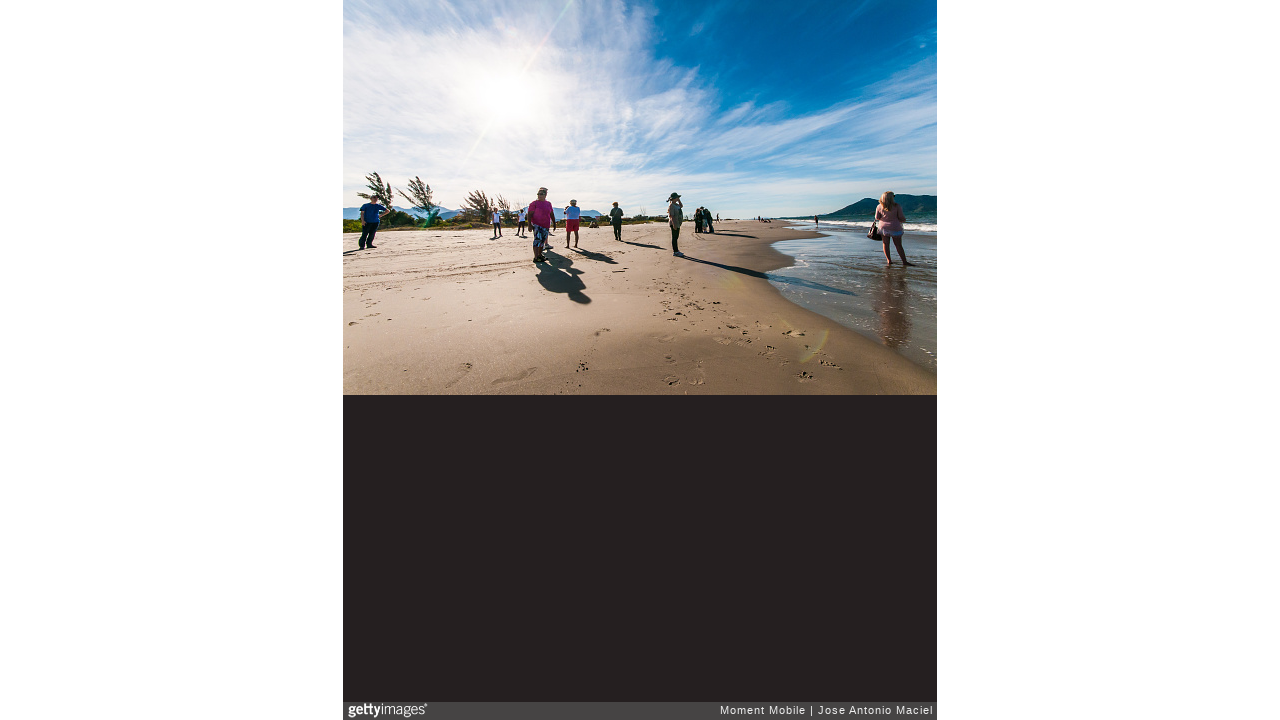

--- FILE ---
content_type: text/html; charset=UTF-8
request_url: https://embed.gettyimages.com/embed/530883067?et=PwuBF00fQcJgdgqWcJ3-gw&tld=com.br&sig=AUy4r938R4kRt96h-BHoIQRg6UNS8TJsH_7DmxC7I5M=&caption=true&ver=1
body_size: 7475
content:



<!DOCTYPE html>
<html>
  <head>
    <base target="_parent" />
    <title>Olá Brasil! [Getty Images]</title>
    <meta http-equiv="X-UA-Compatible" content="IE=edge,chrome=1" />
    <meta name="robots" content="noindex, follow" />
    <meta name="viewport" content="width=device-width, initial-scale=1.0" />
    <!--[if lt IE 10]>
    <script src="//html5shiv.googlecode.com/svn/trunk/html5.js"></script>
    <![endif]-->
    <meta name="twitter:card" content="photo" />
    <meta name="twitter:site" content="@GettyImages" />
    <meta name="twitter:title" content="530883067 / Jose Antonio Maciel / Moment Mobile" />
    <meta property="og:description" content="Jose Antonio Maciel / Moment Mobile" />
    <meta property="og:image" content="https://embed-cdn.gettyimages.com/photos/people-standing-at-praia-do-sonho-in-the-city-of-palhoa-next-to-in-picture-id530883067?k=6&amp;m=530883067&amp;s=594x594&amp;w=0&amp;h=nRVuvXbGj65gRShrNreeFcPpiWAP7bQnq6x7bJ5Mjn0=&amp;Expires=1765846800&amp;Key-Pair-Id=APKAIJLYLGZE3LWJLKRA&amp;Signature=Ii~hwhh-kpPPsN2x7c8CC2fKjsdSdJfB~hcsKFKkB7Fp2~kwwuJhSfKm18tRrf1oyw-JNkOSGijJ4~u2orxwJBvrajYoHJi1xj9Xk68PeaVgH6GmcGfvJR7B67qjGNUp-QE3u6mmMg0waetpYJ3VWOFTgZTbmoYZ8uhjFpNsgWvU-cQlg-DwTsAtbW~OqDKoHGoW4eErvGdNmI-cU9Oe7UBX1Bj10mEh-AGBIydcyaEJVQfb06dIeEB~fXKl75~gds6A~UkcijET804GV~DlyDfj5N4D3-m2dZkVSGzYe8i7G5ILkv-pvOFLuf16KmlV6WXOMH8GDlAvC4~iJsZ6VDNfC6rLC0wdqnjfldu4TOz8H2wGkSFbapzuKyKSzv8YtcMPcLDYVXcvCEy~HI1KVHizy45~kB9WR3Zy7ZgUiRgmOpLtTmB514tgWGV3eB9VFWN07X-qitD7EJNltbmLxK5MT8KbmdObeFLy4sq042x6l3-Mf8BwjkP~Hl7lNXk2fkl0oeEG~nzJhX6UX11fi5ZZrhcnzb~R71A-DaekOOXdKRhfvLDcksqpKl7~Y9YrtnLwfO0QCscJG9dctC52Hy9WE5Yb18lL7mlIWmO~GpsF4MAdBlcZetjdAXXTKT80IumD5MWQe97xHHgbqt3~iFOJBZTrS-qMFGFJFWAj0ug_" />
    <meta property="og:url" content="http://www.gettyimages.com.br/detail/530883067" />
    <meta property="og:site_name" content="Getty Images" />
    <meta name="getty:adp" content="http://www.gettyimages.com.br/detail/530883067" />

    

    <script src="//ajax.googleapis.com/ajax/libs/jquery/1.10.2/jquery.min.js"></script>
    
  </head>

  <body class="embed">

  <link rel="stylesheet" type="text/css" href="//embed-cdn.gettyimages.com/css/2977517/style.css" />

<div id="fb-root"></div>
<section id="body-wrapper"  data-frame-width="594" data-frame-height="395">
  
  
  

  <div id="embed-body" data-spectrum-base-url="//spectrum.gettyimages.com/v3/signals" data-asset-ids="" style="max-width:594px;">
    
    
      
    <div id="slide-0" class="slide active" data-asset-id="530883067"
                                                                                       data-collection-id="775" data-asset-product-type="News" data-content-type="still image">
      <main class="solo">
        <figure>
          
            
              <ul class="reblog solo">
  
  <li id="li-fb" class="li-button">
    <div class="icon-button icon-fb" title="Share on Facebook"  onclick="return Embed.Social().facebook('http://www.gettyimages.com/consumer/share/assets/530883067');" ></div>
  </li>
  
  <li id="li-twitter" class="li-button">
    <a class="icon-button icon-twitter" title="Share on Twitter"  onclick="return Embed.Social().twitter('http://www.gettyimages.com/consumer/share/assets/530883067', 'Olá Brasil!');" ></a>
  </li>
  <li id="li-pinterest" class="li-button">
    <a class="icon-button icon-pinterest" title="Share on Pinterest"  onclick="return Embed.Social().pinterest('\/\/www.pinterest.com\/pin\/create\/button?url=http%3A%2F%2Fwww.gettyimages.com.br%2Fdetail%2F530883067%3Fet%3DPwuBF00fQcJgdgqWcJ3-gw%26share%3Dembed_Pinterest\x26media=http%3A%2F%2Fmedia.gettyimages.com%2Fphotos%2Fpeople-standing-at-praia-do-sonho-in-the-city-of-palhoa-next-to-in-picture-id530883067\x26description=People standing at Praia do Sonho, in the city of Palhoça, next to Florianópolis, Brazil.  Taken in August 3rd, 2014.');" ></a>
  </li>
  
    <li id="li-photos-com" class="li-button">
      <a class="icon-button icon-photos-com" title="Buy this on Photos.com"  onclick="return Embed.Social().photoscom('http:\/\/www.photos.com\/photo\/530883067');" ></a>
    </li>
  
</ul>

            

            
              <figcaption onselectstart="return false">
                <p class="show-more">
                  <a target="_blank" onclick="Embed.ClickHandler().click('http:\/\/www.gettyimages.com.br\/detail\/530883067?et=PwuBF00fQcJgdgqWcJ3-gw')" href="http://www.gettyimages.com.br/detail/530883067?et=PwuBF00fQcJgdgqWcJ3-gw">see more</a>
                </p>
                <p class="caption-text">People standing at Praia do Sonho, in the city of Palhoça, next to Florianópolis, Brazil.  Taken in August 3rd, 2014.</p>
              </figcaption>
            

            
                <aside class="assetcomp-overlay" onclick="if (!Embed.MediaQuery().mobile() &&  true ) { window.open('http:\/\/www.gettyimages.com.br\/detail\/530883067?et=PwuBF00fQcJgdgqWcJ3-gw', '_blank'); Embed.ClickHandler().click('ADP'); return false; }" data-url='http://www.gettyimages.com.br/detail/530883067?et=PwuBF00fQcJgdgqWcJ3-gw'></aside>
                <a href="http://www.gettyimages.com.br/detail/530883067?et=PwuBF00fQcJgdgqWcJ3-gw" target="_blank" class="assetcomp-link">
                  <img class="assetcomp" id="assetcomp-0" alt="People standing at Praia do Sonho, in the city of Palhoça, next to Florianópolis, Brazil.  Taken in August 3rd, 2014." src="https://embed-cdn.gettyimages.com/photos/people-standing-at-praia-do-sonho-in-the-city-of-palhoa-next-to-in-picture-id530883067?k=6&amp;m=530883067&amp;s=594x594&amp;w=0&amp;h=nRVuvXbGj65gRShrNreeFcPpiWAP7bQnq6x7bJ5Mjn0=&amp;Expires=1765846800&amp;Key-Pair-Id=APKAIJLYLGZE3LWJLKRA&amp;Signature=Ii~hwhh-kpPPsN2x7c8CC2fKjsdSdJfB~hcsKFKkB7Fp2~kwwuJhSfKm18tRrf1oyw-JNkOSGijJ4~u2orxwJBvrajYoHJi1xj9Xk68PeaVgH6GmcGfvJR7B67qjGNUp-QE3u6mmMg0waetpYJ3VWOFTgZTbmoYZ8uhjFpNsgWvU-cQlg-DwTsAtbW~OqDKoHGoW4eErvGdNmI-cU9Oe7UBX1Bj10mEh-AGBIydcyaEJVQfb06dIeEB~fXKl75~gds6A~UkcijET804GV~DlyDfj5N4D3-m2dZkVSGzYe8i7G5ILkv-pvOFLuf16KmlV6WXOMH8GDlAvC4~iJsZ6VDNfC6rLC0wdqnjfldu4TOz8H2wGkSFbapzuKyKSzv8YtcMPcLDYVXcvCEy~HI1KVHizy45~kB9WR3Zy7ZgUiRgmOpLtTmB514tgWGV3eB9VFWN07X-qitD7EJNltbmLxK5MT8KbmdObeFLy4sq042x6l3-Mf8BwjkP~Hl7lNXk2fkl0oeEG~nzJhX6UX11fi5ZZrhcnzb~R71A-DaekOOXdKRhfvLDcksqpKl7~Y9YrtnLwfO0QCscJG9dctC52Hy9WE5Yb18lL7mlIWmO~GpsF4MAdBlcZetjdAXXTKT80IumD5MWQe97xHHgbqt3~iFOJBZTrS-qMFGFJFWAj0ug_" />
                </a>
            
          
        </figure>
        <div class="image-footer">
          <div class="logo-container">
            <img src='//embed-cdn.gettyimages.com/images/2977517/gi-logo.png' width="82" height="15" class="gi-icon" alt="Getty Images" />
          </div>
          <div class="meta">
            <p class="footer-text">
              <span class="collection" title="Moment Mobile" data-field="collection">Moment Mobile</span>
              <span class="photographer" title="Jose Antonio Maciel" data-field="photographer">Jose Antonio Maciel</span>
            </p>
          </div>
        </div>
      </main>
      
    </div>
    
  </section>

<menu id="radial-menu">
  <ul>
    <li id="radial-item-share" class="radial-item" onclick="return Embed.SocialMenu().show();"></li>
  </ul>
</menu>

<script type="text/javascript">
  $(document).ready(function() { Embed.version = "1"; });
</script>
<script type="text/javascript" src="//embed-cdn.gettyimages.com/js/2977517/embed-bundle.js"></script>
<script type="text/javascript">
  $(document).ready(function () {
    Embed.Bootstrapper().init();
  });
</script>


  </body>
</html>

